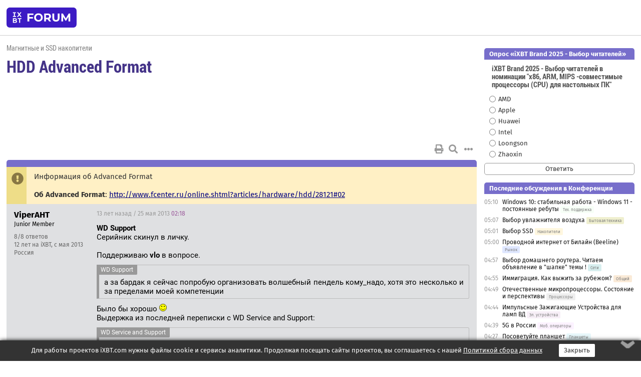

--- FILE ---
content_type: text/html; charset=windows-1251
request_url: https://forum.ixbt.com/topic.cgi?id=11:40637-91
body_size: 11583
content:
<!DOCTYPE html>
<html lang="ru">

<head>
<title>HDD Advanced Format [91] - Конференция iXBT.com</title>
<meta name="description" content="forum.iXBT.com - крупнейший форум о технике и технологиях в Рунете">
<meta name="viewport" content="width=device-width, initial-scale=1">
<meta name="theme-color" content="#88c"/>
<link rel="shortcut icon" href="/favicon.ico?2025">
<link rel="apple-touch-icon" href="/favicon-apple-touch-icon.png">
<link rel="icon" type="image/svg+xml" href="/favicon.svg" >
<link rel="manifest" href="/forum.webmanifest">
<link rel="preload" as="script" href="https://ajax.googleapis.com/ajax/libs/jquery/3.2.1/jquery.min.js"> 
<link rel="preload" as="script" href="/main.js?1768899744"> 
<link rel="stylesheet" href="/style.css?1768899744">
<script src="https://ajax.googleapis.com/ajax/libs/jquery/3.2.1/jquery.min.js"></script>
<script src="/main.js?1768899744"></script>

<script async src="https://yandex.ru/ads/system/header-bidding.js"></script><script type="text/javascript">var aAdvList = [];var adUnits = [];isMobile = false || (window.innerWidth < 740);isDesktop = false || (window.innerWidth > 1080);isPad = false || ((window.innerWidth >= 740) && (window.innerWidth <= 1080));if (isMobile) {adUnits = [{code:'m10',sizes:[[300,250],[336,280],[300,300]],bids:[{bidder:'betweenDigital',params:{placementId:3895019}},{bidder:'otm',params:{placementId:2164}},{bidder:'mytarget',params:{placementId:623218}},{bidder:'mediasniper',params:{placementId:17383}},{bidder:'sape',params:{placementId:875106}}]},{code:'m20',sizes:[[300,250],[336,280],[300,300]],bids:[{bidder:'betweenDigital',params:{placementId:3895020}},{bidder:'otm',params:{placementId:2165}},{bidder:'mytarget',params:{placementId:780304}},{bidder:'mediasniper',params:{placementId:17384}},{bidder:'sape',params:{placementId:875107}}]},{code:'m30',sizes:[[300,250],[336,280],[300,300]],bids:[{bidder:'betweenDigital',params:{placementId:2498312}},{bidder:'otm',params:{placementId:2166}},{bidder:'mytarget',params:{placementId:794229}},{bidder:'mediasniper',params:{placementId:17385}},{bidder:'sape',params:{placementId:875108}}]}];}else {if (isPad || isDesktop) {adUnits = [{code:'h10',sizes:[[728,90],[780,120],[320,50]],bids:[{bidder:'betweenDigital',params:{placementId:2498315}},{bidder:'mytarget',params:{placementId:238731}},{bidder:'mediasniper',params:{placementId:17386}},{bidder:'otm',params:{placementId:2170}},{bidder:'sape',params:{placementId:838316}}]},{code:'h20',sizes:[[728,90],[780,120],[320,50]],bids:[{bidder:'betweenDigital',params:{placementId:3895537}},{bidder:'mytarget',params:{placementId:780292}},{bidder:'mediasniper',params:{placementId:17387}},{bidder:'sape',params:{placementId:875102}},{bidder:'otm',params:{placementId:2171}}]},{code:'h30',sizes:[[728,90],[780,120],[320,50]],bids:[{bidder:'betweenDigital',params:{placementId:3917862}},{bidder:'mytarget',params:{placementId:794263}},{bidder:'mediasniper',params:{placementId:17388}},{bidder:'sape',params:{placementId:875103}},{bidder:'otm',params:{placementId:2172}}]}];}if (isDesktop) {adUnits = adUnits.concat([{code:'v10',sizes:[[300,600],[240,400],[160,600],[120,600],[300,250]],bids:[{bidder:'betweenDigital',params:{placementId:2498313}},{bidder:'mytarget',params:{placementId:238733}},{bidder:'mediasniper',params:{placementId:17389}},{bidder:'otm',params:{placementId:2168}},{bidder:'sape',params:{placementId:875104}}]},{code:'v20',sizes:[[300,600],[240,400],[160,600],[120,600],[300,250]],bids:[{bidder:'betweenDigital',params:{placementId:3895018}},{bidder:'mytarget',params:{placementId:778943}},{bidder:'mediasniper',params:{placementId:17390}},{bidder:'otm',params:{placementId:2169}},{bidder:'sape',params:{placementId:875105}}]}]);}}syncPixels = [{bidder:'betweenDigital',pixels:['https://ads.betweendigital.com/sspmatch?p=33565&r=$' + Date.now()]}];window.YaHeaderBiddingSettings = {biddersMap:{betweenDigital:797430,otm:1556362,sape:2260644,mediasniper:2221582,mytarget:788441},adUnits:adUnits,syncPixels:syncPixels,timeout:800};</script><script>window.yaContextCb = window.yaContextCb || []</script><script async src="https://yandex.ru/ads/system/context.js"></script><style>@media screen and (min-width:740px) {.horb {min-width:728px;max-width:100%;min-height:90px;text-align:center;margin-top:-1px;margin-bottom:-1px;}.mobadv,.mobb {display:none;}}@media screen and (min-width:1080px) {.vertb {text-align:center;margin-bottom:15px;background-color:#f1f1f1;min-height:600px;}}@media screen and (max-width:740px) {.mobb {text-align:center;max-width:100%;overflow:hidden;min-height:280px;}.deskadv,.horb,.vertb,.tgb {display:none;}}</style></head>

<body>
<script>load_counters(11)</script>

<div class="body_wrapper">
<div class="body_content">
	
<table id="top_menu_wrapper">
<tr><td id="top_menu">


<div class="left_menu_bg"></div>
<div class="left_menu" id="left_menu">
<a href="/" class="mainlogo" title="На главную страницу"></a>
<a href="javascript:;" id="left_menu_close"></a>
<div style="clear:both"></div>

<a href="/?id=all">Свежее</a> 
<a href="/search.cgi?id=11">Поиск</a>
<div class="sep"></div>
<div class='cat_title'><i class='fa fa-chevron-down'></i>Общие форумы</div><div class='cat_body'><a href="/?id=4">Техническая поддержка</a><a href="/?id=42">Компьютерный рынок</a><a href="/?id=82">Цифровой / умный дом</a><a href="/?id=79">MacLife</a><a href="/?id=111">Искусственный интеллект: технологии, практика, развитие</a><a href="/?id=78">Рынок труда в IT: образование, работа, карьера, зарплата</a><a href="/?id=100">Коммерческие темы</a></div><div class='cat_title'><i class='fa fa-chevron-down'></i>Специализированные форумы</div><div class='cat_body'><a href="/?id=8">Процессоры</a><a href="/?id=30">Разгон и охлаждение</a><a href="/?id=9">Системные платы</a><a href="/?id=27">Модули памяти</a><a href="/?id=10">Видеосистема</a><a href="/?id=73">TV- и FM-тюнеры, видеовход, видеовыход</a><a href="/?id=29">Цифровое видео: захват, монтаж, обработка</a><a href="/?id=28">Мониторы и другие устройства отображения</a><a href="/?id=20">Цифровое фото</a><a href="/?id=104">Беспилотные летательные аппараты</a><a href="/?id=12">Цифровой звук</a><a href="/?id=90">ProAudio: Профессиональное звуковое оборудование</a><a href="/?id=95">Стереосистемы</a><a href="/?id=60">Домашний кинотеатр: проигрыватели и источники сигнала</a><a href="/?id=61">Домашний кинотеатр: аудиосистема</a><a href="/?id=62">Домашний кинотеатр: ТV и проекторы</a><a href="/?id=11">Магнитные и SSD накопители</a><a href="/?id=31">Оптические носители информации</a><a href="/?id=109">Сетевые носители информации</a><a href="/?id=13">Периферия</a><a href="/?id=49">Корпуса, блоки питания, UPS</a><a href="/?id=14">Сети, сетевые технологии, подключение к интернету</a><a href="/?id=7">Системное администрирование, безопасность</a><a href="/?id=66">Серверы</a><a href="/?id=17">Ноутбуки, нетбуки и ультрабуки</a><a href="/?id=45">Планшеты и электронные книги</a><a href="/?id=16">Мобильные телефоны, смартфоны, кпк, коммуникаторы</a><a href="/?id=75">Мобильные гаджеты</a><a href="/?id=74">Операторы и технологии мобильной связи</a><a href="/?id=88">Телефония, телекоммуникации, офисные АТС</a><a href="/?id=47">Бытовая техника</a></div><div class='cat_title'><i class='fa fa-chevron-down'></i>Программы</div><div class='cat_body'><a href="/?id=22">Программы: OС и системное ПО</a><a href="/?id=23">Программы: Прикладное ПО</a><a href="/?id=76">Программы: Unix-like системы</a><a href="/?id=58">Драйверы</a><a href="/?id=24">Программы: Интернет</a><a href="/?id=26">Программирование</a></div><div class='cat_title'><i class='fa fa-chevron-down'></i>Игры</div><div class='cat_body'><a href="/?id=25">Игры для ПК</a><a href="/?id=87">Игровые консоли (игровые приставки) и игры для них</a></div><div class='cat_title'><i class='fa fa-chevron-down'></i>Авторские форумы</div><div class='cat_body'><a href="/?id=48">Электронные устройства и компоненты</a><a href="/?id=108">Клуб поклонников процессоров Intel</a></div><div class='cat_title'><i class='fa fa-chevron-down'></i>Прочие форумы</div><div class='cat_body'><a href="/?id=15">Общий</a><a href="/?id=54">Современная политика и макроэкономика</a><a href="/?id=55">История</a><a href="/?id=64">Наука, техника, технологии</a><a href="/?id=57">Банки и электронные платежи</a><a href="/?id=43">Криптовалюты, майнинг, blockchain-технологии, NFT</a><a href="/?id=65">Литература, музыка, искусство</a><a href="/?id=63">Кино</a><a href="/?id=70">Автофорум</a><a href="/?id=91">Строительство, ремонт, обустройство дома</a><a href="/?id=71">Спорт и здоровый образ жизни</a><a href="/?id=80">Кулинария, вкусная и здоровая пища, напитки, общепит</a><a href="/?id=72">Отдых, путешествия</a><a href="/?id=103">Семья, личная жизнь, взаимоотношения полов</a><a href="/?id=77">Юмор и несерьезные разговоры</a><a href="/?id=99">Сиюминутное общение, поздравления, онлайн-игры, фан-клубы участников, юмор на грани</a></div><div class='cat_title'><i class='fa fa-chevron-down'></i>Форумы поддержки портала iXBT.com</div><div class='cat_body'><a href="/?id=6">О работе сайта iXBT.com и его проектов (кроме конференции)</a><a href="/?id=97">Отзывы о работе розничных компьютерных компаний</a><a href="/?id=5">О будущем конференции</a></div><div class='cat_title'><i class='fa fa-chevron-down'></i>Архивы конференции</div><div class='cat_body'><a href="/?id=3">Бесплатные объявления KOMOK.com</a><a href="/?id=46">Архив &quot;О Конференции&quot;</a><a href="/?id=36">Архив &quot;Процессоры&quot;</a><a href="/?id=83">Архив &quot;Разгон и охлаждение&quot;</a><a href="/?id=37">Архив &quot;Системные платы&quot;</a><a href="/?id=39">Архив &quot;Модули памяти&quot;</a><a href="/?id=38">Архив &quot;Видеосистема&quot;</a><a href="/?id=59">Архив &quot;Видеозахват&quot;</a><a href="/?id=51">Архив &quot;Мониторы и другие устройства отображения&quot;</a><a href="/?id=84">Архив &quot;Цифровое изображение&quot;</a><a href="/?id=89">Архив &quot;Цифровой звук&quot;</a><a href="/?id=52">Архив &quot;Периферия&quot;</a><a href="/?id=68">Архив &quot;Корпуса, блоки питания, UPS&quot;</a><a href="/?id=86">Архив &quot;Коммуникации: сети и сетевые технологии&quot;</a><a href="/?id=32">Домашний интернет, модемы (архив)</a><a href="/?id=81">Архив &quot;Системное администрирование, безопасность&quot;</a><a href="/?id=41">Архив &quot;Мобильная связь&quot;</a><a href="/?id=112">Программы Microsoft: Windows, Office, Server, Windows Live</a><a href="/?id=67">Архив &quot;OС и системное ПО&quot;</a><a href="/?id=69">Архив &quot;Программы: Интернет&quot;</a><a href="/?id=40">Архив &quot;Программирование&quot;</a><a href="/?id=21">Форум прикладных программистов</a><a href="/?id=53">Архив &quot;Электронные устройства и компоненты&quot;</a><a href="/?id=35">Архив &quot;Околокомпьютерный Флейм & Общий&quot;</a><a href="/?id=34">Архив &quot;Полемика (Злобный Флейм)&quot;</a><a href="/?id=106">Околоавтомобильный Флейм</a><a href="/?id=33">Форум ремонтников</a><a href="/?id=98">Вопросы компании Intel</a><a href="/?id=105">Фотокамеры Samsung</a><a href="/?id=93">Форум о магазине приложений RuStore</a><a href="/?id=110">Форум по продукции компании Huawei</a><a href="/?id=101">Архив &quot;Рынок труда  в IT: вакансии и резюме&quot;</a><a href="/?id=96">Финансовое и корпоративное ПО</a><a href="/?id=94">Программирование: OpenSource</a></div>
<div class="sep"></div>
<div class='cat_title'><i class='fa fa-chevron-down'></i>Справка и сервисы</div>
<div class='cat_body'>
<a href="/?id=rules">Правила конференции</a>
<a href="/?id=faq">FAQ по конференции</a>
<a href="/users.cgi?id=admin#11" onclick="left_menu_close(); faq_open();return false;">Связаться с администрацией</a>
<a href="/users.cgi?id=list">Список участников</a>
<a href="/?id=stats">Cтатистика</a>
<a href="/?id=votingmodinfo">Опросы оценки обстановки в форумах</a>
<a href="/?id=votings">Опросы</a>
<a href="/users.cgi?id=moderatorform">Хотите стать модератором?</a>
</div>
<div class='cat_title'><i class='fa fa-chevron-down'></i>Другие проекты iXBT.com</div>
<div class='cat_body'>
<a target="_blank" rel="noopener" href="https://ixbt.com/">iXBT.com</a>
<a target="_blank" rel="noopener" href="https://www.ixbt.com/live/">Блоги</a>
<a target="_blank" rel="noopener" href="https://ixbt.games/">Games</a>
<a target="_blank" rel="noopener" href="https://ixbt.video/">Видео</a>
<a target="_blank" rel="noopener" href="https://ixbt.market/">Market</a>
<a target="_blank" rel="noopener" href="https://prosound.ixbt.com/">Prosound</a>
<a target="_blank" rel="noopener" href="https://smb.ixbt.com/">ПроБизнес</a>
</div>
<div class="cat_footer">
<a target="_blank" href="/?id=rules:cookie">Политика использования cookie</a>
<a target="_blank" href="/?id=rules:persdatapolicy">Политика защиты и обработки персональных данных</a>
<a target="_blank" href="https://www.ixbt.com/page/advert.html">Размещение рекламы</a>
<a target="_blank" rel="noopener" style="margin-top:10px; color:#999" href="https://www.ixbt.com/">© iXBT.com 1999-2026</a>
</div>

</div>


<a class="top mainlogo" href="/" title="На главную страницу"></a>

<div class="top" id="top_menu_list"></div>


<div class="top" id="top_menu_all"><a class="top" href="/?id=all" title="Свежее"><span class="text">Свежее</span><span class="icon"><i class="far fa-list-alt"></i></span></a></div><div class="top"><a class="top" href="/users.cgi?id=register"><span class="text">Зарегистрироваться</span><span class="icon"><i class="fa fa-sign-in-alt"></i>
</span></a></div>



<div class="top" id="honor"><a class="top" data-menuitem="honor" href="https://www.ixbt.com/cgi-bin/click_i.cgi?id=126656&pg=6693135" target="_blank"><div><img src="2021-honor-logo2.svg"></div></a></div>
<div class="top right last" id="top_menu_login"><a class="top" href="javascript:;" onClick="box_login(0)" title="Войти"><span class="login"><svg xmlns="http://www.w3.org/2000/svg" viewBox="0 0 18 18" width="16" height="16"><path d="M9 0C6.4 0 4.2 2.1 4.2 4.8c0 2.6 2.1 4.8 4.8 4.8s4.8-2.1 4.8-4.8C13.8 2.1 11.6 0 9 0zm0 7.5c-1.5 0-2.8-1.2-2.8-2.8S7.5 2 9 2s2.8 1.2 2.8 2.8S10.5 7.5 9 7.5zM14.5 12c-1.9-1.1-4-1.4-5.5-1.4S5.4 11 3.5 12C1.6 13.1 0 15 0 18h2c0-2.1 1.1-3.4 2.5-4.2 1.5-.9 3.3-1.2 4.5-1.2s3 .3 4.5 1.1c1.4.8 2.5 2.1 2.5 4.2h2c0-2.9-1.6-4.8-3.5-5.9z" fill="currentColor"></path></svg>Войти</span></a></div>


<div class="top right" id="top_menu_search"><a class="top" href="/search.cgi?id=11" title="Поиск"><svg xmlns="http://www.w3.org/2000/svg" viewBox="0 0 512 512" width="23" height="23"><path d="M416 208c0 45.9-22.868 96.69-47.968 131.09l124.697 125c12.485 12.516 15.65 24.505 3.15 37.005-12.5 12.5-26.079 14.105-38.579 1.605L330.7 376c-34.4 25.2-76.8 40-122.7 40C93.1 416 0 322.9 0 208S93.1 0 208 0s208 93.1 208 208zM208 368c79.53 0 160-80.471 160-160S287.53 48 208 48 48 128.471 48 208s80.47 160 160 160z" fill="currentColor"></path></svg></a></div>

</td></tr></table>
<script>
var topmenulist = [['Общие форумы',[4,42,82,79,111,78,100]],['Специализированные форумы',[8,30,9,27,10,73,29,28,20,104,12,90,95,60,61,62,11,31,109,13,49,14,7,66,17,45,16,75,74,88,47]],['Программы',[22,23,76,58,24,26]],['Игры',[25,87]],['Авторские форумы',[48,108]],['Прочие форумы',[15,54,55,64,57,43,65,63,70,91,71,80,72,103,77,99]],['Форумы поддержки портала iXBT.com',[6,97,5]]];
top_menu_init();
setTimeout("setSize();", 100);
var user_premium=0, fav_count=0, menu_forum_number='11', rc_time='29487010', show_avatars="", show_topic_date=0, postform_key="", user_forumpage_topics=""; 

</script>

	



	<div class="body_content_table"><div class="column left">
 
<script>t_top('11','40637','TeacoBot','HDD Advanced Format','','','91',"topic.cgi?id=11:40637","назад,90|1,|2,2|3,3|&hellip;,44|86,86|87,87|88,88|89,89|90,90|91|92,92|93,93|94,94|95,95|96,96|&hellip;,101|107,107|108,108|109,109|далее,92",'','','','','','','<div class="deskadv" id="h-10"><div class="horb horb" id="h10"><\/div><\/div><script>if (isPad || isDesktop) {window.yaContextCb.push(()=>{Ya.adfoxCode.create({ownerId:263225,containerId:\'h10\',params:{pp:\'mai\',ps:\'cpss\',p2:\'ftsb\',puid1:\'n\',puid1:\'\',puid2:\'\',puid10:\'forum\'}})})}<\/script>','','',0,'','','','5877','2009-12-23','2023-12-24','')</script>
<div class="topicpage_annc"><div class="icon"></div><div class="text">Информация об Advanced Format<br><br><b>Об Advanced Format</b>: <a href="http://www.fcenter.ru/online.shtml?articles/hardware/hdd/28121#02" target="_blank" rel="nofollow">http://www.fcenter.ru/online.shtml?articles/hardware/hdd/28121#02</a></div></div><script>annc_collapse('.topicpage_annc',0)</script>

<script>t_post(2999,'ViperAHT','1Junior Member||38/8||412 лет на iXBT<span class="ds">, с мая 2013</span>||2Россия||01||',1369448280,'<b>WD Support</b><br>Серийник скинул в личку.<br><br>Поддерживаю <b>vlo</b> в вопросе.<div class="quote"><div class="qhead">WD Support</div><br>а за бардак я сейчас попробую организовать волшебный пендель кому_надо, хотя это несколько и за пределами моей компетенции</div>Было бы хорошо <img src="/smile.svg" class="smile" onerror="this.src=\\\'/smile.gif\\\'"><br>Выдержка из последней переписки с WD Service and Support:<div class="quote"><div class="qhead">WD Service and Support</div><br>Thank you very much for providing us with this info. I have had the development team look at the specs and that serial number and it does not appear to be an advanced format drive. They are currently looking into this as this might be a mistake on the spec sheet.</div>Попросил мне отписаться о результатах. Надеюсь, кого-нибудь там тоже пинут <img src="/biggrin.svg" class="smile" onerror="this.src=\\\'/biggrin.gif\\\'"><br><br>И что самое интересное: одновременно с постом на WD Community создал запрос в тех.поддержку используя форму <i>Support Cases</i> в своём профиле на <a href="http://www.wdc.com" target="_blank" rel="nofollow">wdc.com</a>: повисел-повисел тикет, да так его и закрыли, оставив без ответа <img src="/biggrin.svg" class="smile" onerror="this.src=\\\'/biggrin.gif\\\'"><br><br><font class="off"><b>FatAndy</b><br>Да, согласен, что на спецификацию не особо тянет (видел и у <a href="http://www.seagate.com/staticfiles/support/disc/manuals/desktop/Barracuda%207200.12/100529369h.pdf" target="_blank" rel="nofollow">Seagate\'ов</a> полноценные спецификации ) <img src="/smile.svg" class="smile" onerror="this.src=\\\'/smile.gif\\\'"> Использовал терминологию самой WD <img src="/smile.svg" class="smile" onerror="this.src=\\\'/smile.gif\\\'"></font>',[],'0;0;0;0;0;')</script>
<div><div class="deskadv" id="h-20"><div class="horb horb" id="h20"></div></div><div class="mobadv ban280" id="m-10"><div class="mobb mobb1" id="m10"></div></div><script>if (isPad || isDesktop) {window.yaContextCb.push(()=>{Ya.adfoxCode.create({ownerId:263225,containerId:'h20',params:{pp:'mak',ps:'cpss',p2:'ftsb',puid1:'n',puid1:'',puid2:'',puid10:'forum'}})})}else if (isMobile) {window.yaContextCb.push(()=>{Ya.adfoxCode.create({ownerId:263225,containerId:'m10',params:{pp:'mel',ps:'cpss',p2:'ftsc',puid1:'n',puid1:'',puid2:'',puid10:'forum'}})})}</script></div>
<script>t_post(3000,'iliyoleg','1Member||313/81||415 лет на iXBT<span class="ds">, с сентября 2010</span>||f"ДК TV"<span class="ds"> (54%)</span>||2Россия, Пермь||01||',1369563840,'Нужна помощь. Завтра приезжает Seagate 7200 Barracuda [ST3000DM001] и iconBIT Movie3D PRO DELUXE. Я так понимаю - диск с AF и его нужно выровнять перед установкой в iconBIT. Как лучше это сделать? Винт на 3 терабайта - в винде создать раздел один и отформатировать в GPT. Но плеер поддерживает только Файловая система 	NTFS; FAT32; EXT2 - чтение и запись. Смогу ли я его переформатировать потом силами плеера? ',[],'0;0;0;0;0;')</script>
<script>t_post(3001,'Ahai','1Expert||37742/26024||91||417 лет на iXBT<span class="ds">, с декабря 2008</span>||f"Тех. поддержка"<span class="ds"> (46%)</span>||01||',1369566900,'<b>iliyoleg</b><br><i>и его нужно выровнять перед установкой в iconBIT.</i><br>Зачем?<br>Инициализируйте его средствами ОС плеера и всё.',[],'0;0;0;0;0;')</script>
<script>t_post(3002,'iliyoleg','1Member||314/83||415 лет на iXBT<span class="ds">, с сентября 2010</span>||f"ДК TV"<span class="ds"> (54%)</span>||2Россия, Пермь||01||',1369567620,'<div class="quote"><b>Ahai</b>:<br><b>iliyoleg</b><br><i>и его нужно выровнять перед установкой в iconBIT.</i><br>Зачем?<br>Инициализируйте его средствами ОС плеера и всё.</div>Дело в том, что он наверняка не выровняется.',[],'0;0;0;0;0;')</script>
<script>t_post(3003,'Ahai','1Expert||37743/26026||91||417 лет на iXBT<span class="ds">, с декабря 2008</span>||f"Тех. поддержка"<span class="ds"> (46%)</span>||01||',1369567800,'<b>iliyoleg</b><br><i>он наверняка не выровняется.</i><br>Во-первых почему вы так в этом уверены?<br>Linux уже давно как умеет с AF-дисками работать правильно.<br><br>А во-вторых сильно подозреваю что плееру всё равно выровненный там раздел или нет.<br>И на его работе это никак не скажется.',[],'0;0;0;0;0;','iliyoleg')</script>
<script>t_post(3004,'ViperAHT','1Junior Member||39/9||412 лет на iXBT<span class="ds">, с мая 2013</span>||2Россия||01||',1370391240,'Ответ от WD пришёл:<div class="quote"><div class="qhead">WD Service and Support</div><br>Hello,<br>Just wanted to let you know that this has been corrected on our site and to thank you for brining it to our attention. <br><br><a href="http://www.wdc.com/wdproducts/library/SpecSheet/ENG/2879-771434.pdf" target="_blank" rel="nofollow">http://www.wdc.com/wdproducts/library/SpecSheet/ENG/2879-771434.pdf</a></div>Так что всё-таки ошибка была про AF у -FAEX в Black серии <img src="/wink.svg" class="smile" onerror="this.src=\\\'/wink.gif\\\'">',[],'0;0;0;0;0;')</script>
<script>t_post(3005,'MNT','1Member||32/181||a00313927.gif||419 лет на iXBT<span class="ds">, с сентября 2006</span>||f"Рынок"<span class="ds"> (38%)</span>||2Россия, Москва||5http://device.ocenka4.ru||01||',1370732100,'Подскажите пожалуйста, могу ли я диск c AF (например, Travelstar Z5K500 HTS545050A7E380) использовать в ноутбуке Asus A7U (2007 года выпуска), в качестве замены родного SATA диска? На родном диске объемом 160 Гб установлена Windows XP SP3 (её я собираюсь переместить на новый диск Акронисом).<br><br>Какие манипуляции нужно проделать с новым диском, чтобы замена прошла успешно, и новый диск прослужил долгое время?',[],'0;0;0;0;0;')</script>
<script>t_post(3006,'Odyssey','1Member||32/906||420 лет на iXBT<span class="ds">, с мая 2005</span>||f"Сети"<span class="ds"> (20%)</span>||01||',1373121180,'подскажите как правильно выравнять разделы ?<br><br>сначала форматнуть в самом плеере, а затем утилитой advanced format ?<br>или<br>отформатировать весь диск с помощью Acronis, а затем форматировать с помощью плеера ?<br>или<br>установить перемычку на 7-8 и форматировать с помощью плеера ?<br><br>p.s.<br>WD WD20EURS AV-GP<br>iconBIT XDS1003DT2<br>начало первого NTFS раздела двигать нельзя! он должен начинаться строго со второго цилиндра (взял на форуме iconbit)<br><br><br>это после того как форматирует плеер:<br><br>tmpfs 228.6M 12.0K 228.5M 0% /dev<br>tmpfs 228.6M 0 228.6M 0% /mnt/asec<br>tmpfs 228.6M 2.1M 226.4M 1% /tmp<br>/dev/block/mtdblock1 155.1M 155.1M 0 100% /system<br>/dev/block/mtdblock3 1.6G 93.6M 1.5G 6% /data<br>/dev/block/mtdblock2 50.0M 12.0M 38.0M 24% /cache<br>/dev/block/sda1 1.8T 58.7G 1.7T 3% /tmp/usbmounts/sda1',[],'0;0;0;0;0;')</script>
<script>t_post(3007,'Ahai','1Expert||37870/26400||91||417 лет на iXBT<span class="ds">, с декабря 2008</span>||f"Тех. поддержка"<span class="ds"> (46%)</span>||01||',1373129700,'<b>Odyssey</b><br><i>как правильно выравнять разделы ?</i><br>Выр<b>а</b>внять - никак.<br>Выр<b>о</b>внять - можно, но ненужно.<br><br>Проинициализируйте диск средствами плеера. И всё.<br><br>На этой же странице пару постов выше был такой же вопрос.<br>И такой же ответ...',[],'0;0;0;0;0;')</script>
<script>t_post(3008,'Dannoff','1Member||3385/3844||420 лет на iXBT<span class="ds">, с марта 2005</span>||f"Наука"<span class="ds"> (20%)</span>||01||',1375271160,'2ALL <br><br>Подскажите , если диск с AF разметить и форматнуть в Win7 то потом его можно без проблем юзать в WinXP ? или чтото ещё надо будет ему сделать для работы в XP ?',[],'0;0;0;0;0;')</script>
<script>t_post(3009,'1r0n','1Member||342/1880||a00655376.png||416 лет на iXBT<span class="ds">, с декабря 2009</span>||72,,https://ixbt.photo/?id=user:655376||f"Фото"<span class="ds"> (42%)</span>||01||',1375271400,'<b>Dannoff</b><br>Да. Тут так и рекомендуют делать.',[],'0;0;0;0;0;')</script>
<script>t_post(3010,'Ahai','1Expert||38025/26755||91||417 лет на iXBT<span class="ds">, с декабря 2008</span>||f"Тех. поддержка"<span class="ds"> (46%)</span>||01||',1375271460,'<b>Dannoff</b><br><i>если диск с AF разметить и форматнуть в Win7 то потом его можно без проблем юзать в WinXP ? </i><br>Да. Причем достаточно только разметить.<br>Форматировать потом можно и под Win XP.',[],'0;0;0;0;0;')</script>
<script>t_post(3011,'mwz','1Advanced Member||39313/40734||91||424 года на iXBT<span class="ds">, с мая 2001</span>||f"Накопители"<span class="ds"> (28%)</span>||2Россия, Москва||5http://mwz-ru.homeserver.com||01||',1375272720,'<b>Dannoff</b><br><br>Только <b>полный</b> объём винчестера для ХР должен быть не более 2 терабайт.',[],'0;0;0;0;0;')</script>
<script>t_post(3012,'Dannoff','1Member||3386/3845||420 лет на iXBT<span class="ds">, с марта 2005</span>||f"Наука"<span class="ds"> (20%)</span>||01||',1375276560,'То есть для Win7 не требуется WD Align ни в каком виде ?<br><br>но в табличке при каком-то клонировании он вроде требуется .. (что это за клонирование ?)<br><br>табличка <a href="http://www.freeadvice.ru/img/article_img/120111/2.jpg" target="_blank" rel="nofollow">http://www.freeadvice.ru/img/article_img/120111/2.jpg</a> - из - <a href="http://www.freeadvice.ru/view_article.php?id=45" target="_blank" rel="nofollow">http://www.freeadvice.ru/view_article.php?id=45</a>',[],'0;0;0;0;0;')</script>
<script>t_post(3013,'Ahai','1Expert||38026/26756||91||417 лет на iXBT<span class="ds">, с декабря 2008</span>||f"Тех. поддержка"<span class="ds"> (46%)</span>||01||',1375278000,'<b>Dannoff</b><br><i>То есть для Win7 не требуется WD Align ни в каком виде ?</i><br>Не требуется.<br><br><i>что это за клонирование ?</i><br>Странный вопрос. Клонирование - это клонирование, с диска на диск.<br>Как его назвать иначе даже и не знаю.',[],'0;0;0;0;0;')</script>
<script>t_post(3014,'creeper220','1Junior Member||32/2||412 лет на iXBT<span class="ds">, с августа 2013</span>||01||',1375836720,'Всем Привет! сист. Win 7 ultimate x64 обновление (КВ982018) имеется. Купил (TOSHIBA DT01ACA100) - в сист. определяется так-же) Тупо подключил к компу и клонировал Acronis True Image Home 2011 все три раздела (C. - system. D. E) со старого не AF Seagate - ST3500418AS... при этом с (TOSHIBA DT01ACA100) не производил никаких манипуляций - (магазин &gt; комп.&gt; клонирование)! Сейчас прочитал про "выравнивание" разделов на HDD (AF) и призадумался... как же проверить правильного размера у меня сектора или нет? Все проги что "нагуглил" (Paragon Alignment Tool 2.0, Disk Alignment Test) твердят - Выравнивание разделов не нужно.. при этом ОБА HDD с (AF) и без имеют: Размер сектора:512 Байт, Секторов на кластер:8. А так-же оба HDD имеют: Начальный физический сектор: 2048!!! Повторюсь Seagate - ST3500418AS без (AF)! Вопрос: Стоит ли морочится с выравниванием? И как узнать реальный размер сектора на (AF) диске? Слышал что если делался клон HDD то вышеупомянутые программы с клонами не работают... может поэтому и твердят - Выравнивание разделов не нужно! Скорость копирования с раздела на раздел не более 75mb.s(',[],'0;0;0;0;0;')</script>
<script>t_post(3015,'Ahai','1Expert||38062/26848||91||417 лет на iXBT<span class="ds">, с декабря 2008</span>||f"Тех. поддержка"<span class="ds"> (46%)</span>||01||',1375837560,'<b>creeper220</b><br><i>как же проверить правильного размера у меня сектора или нет?</i><br>Они у вас правильного размера, хоть выравнивайте, хоть нет.<br><br><font class="off"><i>- Скажите, если я пойду по этой улице, там будет железнодорожный вокзал? <br>- Знаете, он там будет, даже если вы туда не пойдете! (c)</i></font><br><br><i>Начальный физический сектор: 2048!</i><br>Ну значит ничего делать не надо. Разделы выровнены.',[],'0;0;0;0;0;')</script>
<script>t_post(3016,'creeper220','1Junior Member||34/4||412 лет на iXBT<span class="ds">, с августа 2013</span>||01||',1375839000,'Повторюсь Seagate - ST3500418AS без (AF)! и так-же имеет Начальный физический сектор: 2048! Как это понимать?',[],'0;0;0;0;0;')</script>
<script>t_post(3017,'Raistlin','1Member||3195/495||g21||420 лет на iXBT<span class="ds">, с октября 2005</span>||f"Накопители"<span class="ds"> (49%)</span>||01||',1375839180,'<b>creeper220</b><br><i>ST3500418AS без (AF)! и так-же имеет Начальный физический сектор: 2048!</i><br>Потому что<br><i>клонировал Acronis True Image Home 2011 </i>',[],'0;0;0;0;0;')</script>
<script>t_post(3018,'Игорь Лейко','1Member||31930/37877||91||423 года на iXBT<span class="ds">, с мая 2002</span>||77,,https://ixbt.photo/?id=user:72934||f"OС и сист. ПО"<span class="ds"> (23%)</span>||2Россия, Москва||5https://mvp.microsoft.com/ru-ru/PublicProfile/21037?fullName=Igor%20%20Leyko||01||',1375839420,'<b>creeper220</b><br><i>Как это понимать?</i><br>Как стандартную разметку, которую делает Windows начиная с Vista.',[],'0;0;0;0;0;')</script>
<script>t_post(3019,'creeper220','1Junior Member||36/6||412 лет на iXBT<span class="ds">, с августа 2013</span>||01||',1375839900,'Не понимаю.. HDD c (AF) и без него "начиная с Vista" размечаются одинаково? (Том - "М" это HDD без AF)',[[1,0,'jpg','833x948, 121Кb','3be5be5e3919af3303804e91e67f7f51.jpg']],'0;0;0;0;0;')</script>
<script>t_post(3020,'Raistlin','1Member||3196/496||g21||420 лет на iXBT<span class="ds">, с октября 2005</span>||f"Накопители"<span class="ds"> (49%)</span>||01||',1375840260,'<b>creeper220</b><br><i>HDD c (AF) и без него "начиная с Vista" размечаются одинаково? </i><br>Да. Но у вас IMHO дело не в Висте, а именно в ATIH 2011. Если бы копировали, например, Paragon Server Manager 2011, то раздел получился бы невыровненным - хоть на диске с AF, хоть без AF.',[],'0;0;0;0;0;')</script>
<script>t_post(3021,'creeper220','1Junior Member||38/8||412 лет на iXBT<span class="ds">, с августа 2013</span>||01||',1375840680,'Так что.. форматнуть и выровнять "Paragon Alignment Tool 2.0" (оф. утилита для HDD (AF) Toshiba ) кстати вот что она пишет <p class="edited">Исправлено: creeper220, 07.08.2013 02:01',[[1,0,'jpg','1006x774, 111Кb','6413b915498ea45509812e9286e7b057.jpg']],'0;0;0;0;0;')</script>
<script>t_post(3022,'Игорь Лейко','1Member||31931/37878||91||423 года на iXBT<span class="ds">, с мая 2002</span>||77,,https://ixbt.photo/?id=user:72934||f"OС и сист. ПО"<span class="ds"> (23%)</span>||2Россия, Москва||5https://mvp.microsoft.com/ru-ru/PublicProfile/21037?fullName=Igor%20%20Leyko||01||',1375840800,'<b>creeper220</b><br><i>Так что.. форматнуть и выровнять "Paragon Alignment Tool 2.0" </i><br>Зачем?',[],'0;0;0;0;0;')</script>
<script>t_post(3023,'creeper220','1Junior Member||39/9||412 лет на iXBT<span class="ds">, с августа 2013</span>||01||',1375841460,'И всё же вопрос: Как узнать, выровнен ли том? И есть ли проги показывающие реальный размер сектора, кластера на HDD с (AF)<p></p><p class=small2>Добавление от 07.08.2013 02:15:</p><p></p>Просто скорость копирования с тома на том - 75mb/s никак не стыкуется с заявленной производителем 170mb/s! Есть подозрения что "тома" не выровнены!<p class="edited">Исправлено: creeper220, 07.08.2013 02:17',[],'0;0;0;0;0;')</script>
<script>t_post(3024,'Raistlin','1Member||3197/497||g21||420 лет на iXBT<span class="ds">, с октября 2005</span>||f"Накопители"<span class="ds"> (49%)</span>||01||',1375841700,'<b>creeper220</b><br>Выровнен он у вас. Выровнен. О чем вам PAT и сообщает.',[],'0;0;0;0;0;')</script>
<script>t_post(3025,'creeper220','1Junior Member||310/10||412 лет на iXBT<span class="ds">, с августа 2013</span>||01||',1375842000,'Спс! Теперь на эту тему заморачиваться не буду.. и с чувством выполненного долга пойду спать! Всем СПС!!',[],'0;0;0;0;0;')</script>
<script>t_post(3026,'Игорь Лейко','1Member||31932/37879||91||423 года на iXBT<span class="ds">, с мая 2002</span>||77,,https://ixbt.photo/?id=user:72934||f"OС и сист. ПО"<span class="ds"> (23%)</span>||2Россия, Москва||5https://mvp.microsoft.com/ru-ru/PublicProfile/21037?fullName=Igor%20%20Leyko||01||',1375842060,'<b>creeper220</b><br><i>И есть ли проги показывающие реальный размер сектора, кластера на HDD </i><br>fsutil fsinfo ntfsinfo c:',[],'0;0;0;0;0;')</script>
<script>t_post(3058,'creeper220','1Junior Member||321/21||412 лет на iXBT<span class="ds">, с августа 2013</span>||01||',1375885260,'HDD (AF) сейчас стоят 70-Usd = 1tb.. т.е грех не приобрести..(это hdd будущего) Есть ли простой мануал по правильному разделу оных?<p class="edited">Исправлено: moderator-Ing, 07.08.2013 15:13',[],'0;0;0;0;0;')</script>
<script>t_post(3059,'Ing.Syst','1Advanced Member||312606/21795||418 лет на iXBT<span class="ds">, с марта 2007</span>||f"Накопители"<span class="ds"> (47%)</span>||2Беларусь||01||',1375888380,'<b>creeper220</b><br><i>Есть ли простой мануал по правильному разделу оных?</i><br><a href="https://forum.ixbt.com/post.cgi?id=annc:11:40637" target=_blank>http://forum.ixbt.com/post.cgi?id=annc:11:40637</a>',[],'0;0;0;0;0;')</script>
<script>t_post(3060,'mwz','1Advanced Member||39352/40795||91||424 года на iXBT<span class="ds">, с мая 2001</span>||f"Накопители"<span class="ds"> (28%)</span>||2Россия, Москва||5http://mwz-ru.homeserver.com||01||',1375888860,'<b>creeper220</b><br><i>..(это hdd будущего)</i><br>Которое уже наступило.<br><br><i>Есть ли простой мануал по правильному разделу оных?</i><br><br>Снова по кругу пойдём, всю тему повторяя?<br>Есть, в 4 словах: используйте Windows Vista и новее.',[],'0;0;0;0;0;')</script>
<script>t_post(3061,'shp','1Member||31/12||415 лет на iXBT<span class="ds">, с ноября 2010</span>||2Беларусь, Минск||01||',1376528880,'Прошу прощения, несколько страниц посмотрел, подробно изучать не могу... Если взять винт с AF, разбить его в Win 7, затем поставить на него XP, производительность винта в XP будет нормальной (по сравнению с работой винта под Win 7)?<br><br>Никаких доп. прог в Win XP ставить не надо, я правильно понял?',[],'0;0;0;0;0;')</script>
<script>t_post(3062,'Игорь Лейко','1Member||31958/38020||91||423 года на iXBT<span class="ds">, с мая 2002</span>||77,,https://ixbt.photo/?id=user:72934||f"OС и сист. ПО"<span class="ds"> (23%)</span>||2Россия, Москва||5https://mvp.microsoft.com/ru-ru/PublicProfile/21037?fullName=Igor%20%20Leyko||01||',1376529300,'<small><b>creeper220</b><br><i>это hdd будущего</i><br>HDD будущего - это 4KN, но они пока только в виде образцов.</small><br><br><b>shp</b><br><i>Никаких доп. прог в Win XP ставить не надо, я правильно понял?</i><br>Правильно. Если объем не превышает 2 Тб.',[],'0;0;0;0;0;')</script>
<script>t_post(3063,'shp','1Member||32/13||415 лет на iXBT<span class="ds">, с ноября 2010</span>||2Беларусь, Минск||01||',1376584080,'А производительность в XP не пострадает? Просто думаю, какой винт брать для икспишки - с AF или старый.',[],'0;0;0;0;0;')</script>
<div><div class="deskadv" id="h-30"><div class="horb horb" id="h30"></div></div><div class="mobadv ban280" id="m-20"><div class="mobb mobb2" id="m20"></div></div><script>if (isPad || isDesktop) {window.yaContextCb.push(()=>{Ya.adfoxCode.create({ownerId:263225,containerId:'h30',params:{pp:'maj',ps:'cpss',p2:'ftsb',puid1:'n',puid1:'',puid2:'',puid10:'forum'}})})}else if (isMobile) {window.yaContextCb.push(()=>{Ya.adfoxCode.create({ownerId:263225,containerId:'m20',params:{pp:'mem',ps:'cpss',p2:'ftsc',puid1:'n',puid1:'',puid2:'',puid10:'forum'}})})}</script></div>
<script>t_post(3064,'AzikAtom','1Member||31600/13022||420 лет на iXBT<span class="ds">, с марта 2005</span>||7242,,https://ixbt.photo/?id=user:215708||f"Авто"<span class="ds"> (32%)</span>||2Россия, Адыгея, Майкоп||5http://azatom.narod.ru/||01||',1376586600,'<b>creeper220</b><br><i>Скорость копирования с раздела на раздел не более 75mb.s(</i><br>На тот же самый диск? Тогда умножайте на 2 и плюс потери времени на позиционирование головок. В общем, скорость очень неплохая.',[],'0;0;0;0;0;')</script>

 <script>t_replyform('', '<a href=\'/?id=cabinet:orders_premium\' target=\'_blank\'><b>Купите Premium</b>, чтобы увеличить<br>текущие лимиты: <b>5</b> реакций/сутки</a>', '3478')</script><script language="Javascript">t_dialog_thanks('<a href=\'/?id=cabinet:orders_premium\' target=\'_blank\'><b>Купите Premium</b>, чтобы увеличить<br>текущие лимиты: <b>5</b> реакций/сутки</a>');t_bottom();</script></div>
<script>print_rc('11','<div class="deskadv"><div class="tgb tgb_bordered" id="tgb11"><\/div><\/div><script>if (isDesktop) {window.yaContextCb.push(()=>{Ya.adfoxCode.create({ownerId:263225,containerId:\'tgb11\',params:{p1:\'bzjhc\',p2:\'fugq\',puid1:\'n\'}})})}<\/script>','<div class="deskadv" id="v-10"><div class="vertb vertb1" id="v10"><\/div><\/div><script>if (isDesktop) {window.yaContextCb.push(()=>{Ya.adfoxCode.create({ownerId:263225,containerId:\'v10\',params:{pp:\'max\',ps:\'cpss\',p2:\'ftrh\',puid1:\'n\',puid1:\'\',puid2:\'\',puid10:\'forum\'}})})}<\/script>','<div class="deskadv" id="v-20"><div class="vertb vertb1" id="v20"><\/div><\/div><script>if (isDesktop) {window.yaContextCb.push(()=>{Ya.adfoxCode.create({ownerId:263225,containerId:\'v20\',params:{pp:\'may\',ps:\'cpss\',p2:\'ftrh\',puid1:\'n\',puid1:\'\',puid2:\'\',puid10:\'forum\'}})})}<\/script>')</script>
</div>
</div>

<script>print_footer('<div class="mobadv ban280" id="m-30"><div class="mobb mobb2" id="m30"><\/div><\/div><script>if (isMobile) {window.yaContextCb.push(()=>{Ya.adfoxCode.create({ownerId:263225,containerId:\'m30\',params:{pp:\'men\',ps:\'cpss\',p2:\'ftsc\',puid1:\'n\',puid1:\'\',puid2:\'\',puid10:\'forum\'}})})}<\/script>');</script>
</div>

</body>
</html>


--- FILE ---
content_type: application/javascript; charset=windows-1251
request_url: https://forum.ixbt.com/rc_data.js?undefined
body_size: 8727
content:
rss={};
rss['main']=['<a href="http://www.ixbt.com/">Статьи iXBT.com</a>',[['16:30<b>вчера</b>','https://www.ixbt.com/mobile/tecno-spark-slim-review.html','Смартфон Tecno Spark Slim: рекордсмен по тонкости'],['09:00<b>вчера</b>','https://www.ixbt.com/home/yandex-smart-home-jan26-review.html','Пополнение линейки смарт-устройств «Яндекса»: лампа, карниз, терморегулятор и ИК-пульт со встроенным датчиком температуры и влажности'],['<b>2 дня назад</b>','https://www.ixbt.com/supply/sama-p1200-review.html','Блок питания Sama P1200 (XPH1200-AP): пассивное охлаждение минимум до 400 Вт, бесшумная работа до 600 Вт'],['<b>2 дня назад</b>','https://www.ixbt.com/home/kuppersberg-slimhit-50-bg-review.html','Телескопическая кухонная вытяжка Kuppersberg Slimhit 50 BG: компактная модель с хорошим балансом производительности и шума'],['<b>2 дня назад</b>','https://www.ixbt.com/mobilepc/huawei-matepad-11-5-s-2026-review.html','Планшет Huawei MatePad 11,5 S (2026): металлический корпус приятного оттенка, матовый экран и увеличенная производительность GPU'],['<b>3 дня назад</b>','https://www.ixbt.com/ds/khadas-tea-pro-review.html','Портативный ЦАП/усилитель Khadas Tea Pro: в гармонии со смартфоном'],['<b>3 дня назад</b>','https://www.ixbt.com/home/polaris-pvcw-0101-review.html','Вертикальный моющий пылесос Polaris PVCW 0101: время работы до 50 минут, 5 разных насадок, отключаемая голосовая озвучка'],['<b>3 дня назад</b>','https://www.ixbt.com/platform/gigabyte-x670e-aorus-pro-x-review.html','Материнская плата Gigabyte X670E Aorus Pro X на чипсете AMD X670E: аналог топового решения на основе AMD X870E, но с более адекватной ценой'],['<b>4 дня назад</b>','https://www.ixbt.com/supply/deepcool-ch160-review.html','Корпус DeepCool CH160: оснащенная ручкой для переноски и весьма компактная модель под платы Mini-ITX'],['<b>4 дня назад</b>','https://www.ixbt.com/home/steba-hw3-review.html','Диспенсер горячей воды (проточный водонагреватель) Steba HW 3 Digital Fast: 4-литровый бак, широкий диапазон температурных настроек и защита от детей']]];
rss['other']=['<a href="http://www.ixbt.com/news/">Новости iXBT.com</a>',[['20:31<b>вчера</b>','https://www.ixbt.com/news/2026/01/23/256-galaxy-s26-galaxy-s26-plus-galaxy-s26-ultra.html','Фиолетовый, синий и 256 ГБ в базе: финский ритейлер рассказал, какими будут Galaxy S26, Galaxy S26 Plus и Galaxy S26 Ultra'],['20:06<b>вчера</b>','https://www.ixbt.com/news/2026/01/23/amd-ryzen-7-9850x3d-ryzen-7-9800x3d.html','Высокая частота есть, а прироста производительности нет: в первых тестах AMD Ryzen 7 9850X3D не быстрее Ryzen 7 9800X3D'],['19:41<b>вчера</b>','https://www.ixbt.com/news/2026/01/23/bazovyj-lada-azimut-zasnjali-na-obychnoj-doroge-prototip--na-shtampovannyh-kolesnyh-diskah-i-bez-dvuhcvetnoj-okraski.html','Базовый Lada Azimut засняли на обычной дороге: прототип — на штампованных колесных дисках и без двухцветной окраски кузова'],['18:45<b>вчера</b>','https://www.ixbt.com/news/2026/01/23/ryzen-7-9850x3d.html','Геймер получил новейший Ryzen 7 9850X3D за неделю до старта продаж'],['18:14<b>вчера</b>','https://www.ixbt.com/news/2026/01/23/tank-li-auto-bmw.html','В России сильно упали продажи Tank и Li Auto, а вот продажи BMW сильно выросли: названы самые продаваемые премиальные автомобили в России'],['17:38<b>вчера</b>','https://www.ixbt.com/news/2026/01/23/ipo-spacex-1-5.html','Крупнейшее IPO в истории может взвинтить стоимость SpaceX до 1,5 трлн долларов. Компания привлекла крупнейшие банки'],['17:33<b>вчера</b>','https://www.ixbt.com/news/2026/01/23/revoljucija-dlja-uaza-dlja-patriota-i-buhanki-razrabotali--postojannyj-polnyj-privod.html','Революция для УАЗа: для «Патриота» и «Буханки» разработали  постоянный полный привод'],['17:10<b>вчера</b>','https://www.ixbt.com/news/2026/01/23/nvidia-nvidia-opp-geforce-rtx-50.html','Рекомендованных розничных цен на видеокарты Nvidia больше не будет. Nvidia закрыла программу OPP — GeForce RTX 50 могут резко вырасти в цене'],['16:55<b>вчера</b>','https://www.ixbt.com/news/2026/01/23/amd-ryzen-ai-max-400-ryzen-ai-max-300.html','Новые мобильные процессоры AMD Ryzen AI Max+ 400 почти ничем не будут отличаться от Ryzen AI Max+ 300: раскрыты характеристики всей линейки '],['16:25<b>вчера</b>','https://www.ixbt.com/news/2026/01/23/14-xiaomi-mijia-three-zone-washing-machine-pro.html','Три барабана и 14 кг белья. Стирально-сушильная машина Xiaomi Mijia Three-Zone Washing Machine Pro поступила в продажу в Китае']]];
rss[8]=['<a href="http://www.ixbt.com/">Новости CPU от iXBT.com</a>',[['20:06<b>вчера</b>','https://www.ixbt.com/news/2026/01/23/amd-ryzen-7-9850x3d-ryzen-7-9800x3d.html','Высокая частота есть, а прироста производительности нет: в первых тестах AMD Ryzen 7 9850X3D не быстрее Ryzen 7 9800X3D'],['18:45<b>вчера</b>','https://www.ixbt.com/news/2026/01/23/ryzen-7-9850x3d.html','Геймер получил новейший Ryzen 7 9850X3D за неделю до старта продаж'],['16:55<b>вчера</b>','https://www.ixbt.com/news/2026/01/23/amd-ryzen-ai-max-400-ryzen-ai-max-300.html','Новые мобильные процессоры AMD Ryzen AI Max+ 400 почти ничем не будут отличаться от Ryzen AI Max+ 300: раскрыты характеристики всей линейки '],['14:13<b>вчера</b>','https://www.ixbt.com/news/2026/01/23/ceny-na-pk-vzletjat-v-kosmos-intel-sokrashaet-proizvodstvo-processorov-dlja-nastolnyh-kompjuterov-teper-v-prioritete.html','Цены на ПК взлетят в космос? Intel сокращает производство процессоров для настольных компьютеров, теперь в приоритете Xeon и дата-центры'],['13:35<b>вчера</b>','https://www.ixbt.com/news/2026/01/23/amd-x3d-intel-intel-nova-lake-52-2026.html','«Убийца» AMD X3D от Intel: процессоры Intel Nova Lake с 52 ядрами, огромным кэшем и новым сокетом выйдут в конце 2026 года'],['<b>2 дня назад</b>','https://www.ixbt.com/news/2026/01/22/16-core-ultra-x9-388h-passmark-17-core-ultra-9-285h.html','Новый флагманский 16-ядерный Core Ultra X9 388H протестировали в PassMark — на 17% быстрее Core Ultra 9 285H'],['<b>2 дня назад</b>','https://www.ixbt.com/news/2026/01/22/amd-intel-core-ultra-3.html','AMD пытается доказать, что её старые процессоры под новыми именами лучше по-настоящему новых Intel Core Ultra 3'],['<b>2 дня назад</b>','https://www.ixbt.com/news/2026/01/22/amd-amd-16-ryzen-ai-max-495-12-ryzen-ai-max-490.html','Мощные мобильные процессоры AMD станут еще мощнее: AMD готовит 16-ядерный Ryzen AI Max+ 495 и 12-ядерный Ryzen AI Max 490'],['<b>2 дня назад</b>','https://www.ixbt.com/news/2026/01/22/amd-ryzen-7-9850x3d.html','AMD раскрыла цену и дату старта продаж Ryzen 7 9850X3D'],['<b>2 дня назад</b>','https://www.ixbt.com/news/2026/01/22/amd-ddr4-ryzen-7-5700x-ryzen-7-5800xt-9-70.html','Старые процессоры AMD с поддержкой DDR4 снова в цене: Ryzen 7 5700X и Ryzen 7 5800XT в США за 9 месяцев подорожали более чем на 70%']]];
rss[10]=['<a href="http://www.ixbt.com/">Новости 3D-видео от iXBT.com</a>',[['17:10<b>вчера</b>','https://www.ixbt.com/news/2026/01/23/nvidia-nvidia-opp-geforce-rtx-50.html','Рекомендованных розничных цен на видеокарты Nvidia больше не будет. Nvidia закрыла программу OPP — GeForce RTX 50 могут резко вырасти в цене'],['15:07<b>вчера</b>','https://www.ixbt.com/news/2026/01/23/geforce-rtx-5060-nvidia.html','GeForce RTX 5060 — всё? Различные источники говорят о приостановке выпуска видеокарты: Nvidia урезает производство игровых моделей, чтобы выпускать больше чипов для ИИ'],['<b>2 дня назад</b>','https://www.ixbt.com/news/2026/01/22/samsug-exynos-2600-gpu-soc-snapdragon-x-elite.html','У платформы Samsug Exynos 2600 настолько мощный GPU, что он может опережать даже ядро компьютерной SoC Snapdragon X Elite'],['<b>2 дня назад</b>','https://www.ixbt.com/news/2026/01/22/geforce-rtx-5060-rtx-5050-5060-ti-8gb.html','Производство GeForce RTX 5060 остановлено минимум на полгода, а летом поставляться будут в основном RTX 5050 и 5060 Ti 8GB'],['<b>3 дня назад</b>','https://www.ixbt.com/news/2026/01/21/intel-arc-b70-pro.html','Intel вскоре выпустит свою лучшую видеокарту текущего поколения, но пока не для геймеров. К выходу готовится Arc B70 Pro'],['<b>3 дня назад</b>','https://www.ixbt.com/news/2026/01/21/amazon-geforce-rtx-5080-1850.html','Amazon по ошибке подарил покупателю GeForce RTX 5080 за 1850 долларов'],['<b>4 дня назад</b>','https://www.ixbt.com/news/2026/01/20/geforce-rtx-5080.html','Пользователь заказал GeForce RTX 5080, а её подменили, но на другую вполне современную видеокарту'],['<b>4 дня назад</b>','https://www.ixbt.com/news/2026/01/20/videokarty-podorozhajut-eshjo-silnee-nvidia-povysila-ceny-na-nabory-pamjati-a-msi-povyshaet-ceny-dlja-distributorov.html','Видеокарты подорожают ещё сильнее. Nvidia повысила цены на наборы памяти, а MSI повышает цены для дистрибуторов'],['<b>5 дней назад</b>','https://www.ixbt.com/news/2026/01/19/geforce-rtx-5070-ti-radeon-rx-9070-xt-amazon.html','Покупатели отворачиваются от подорожавших GeForce RTX 5070 Ti и Radeon RX 9070 XT: эти ускорители вылетели из топа продаж Amazon в США'],['<b>5 дней назад</b>','https://www.ixbt.com/news/2026/01/19/zephyr-geforce-rtx-4070-ti-super-mini-itx.html','Zephyr создаёт первую на рынке GeForce RTX 4070 Ti Super формата Mini-ITX ']]];
rss[12]=['<a href="http://www.ixbt.com/">Новости (цифровой звук) от iXBT.com</a>',[['<b>2 дня назад</b>','https://www.ixbt.com/news/2026/01/22/rossija-vpervye-postavila-v-kitaj-jadernoe-toplivo-dlja-reaktorov-vvjer1200.html','Россия впервые поставила в Китай ядерное топливо для реакторов ВВЭР-1200'],['<b>2 дня назад</b>','https://www.ixbt.com/news/2026/01/22/evrosojuz-pozelenel-vpervye-region-proizvjol-bolshe-jelektrojenergii-iz-vozduha-i-solnca-chem-iz-iskopaemogo-topliva.html','Евросоюз «позеленел». Впервые регион произвёл больше электроэнергии из воздуха и солнца, чем из ископаемого топлива'],['<b>2 дня назад</b>','https://www.ixbt.com/news/2026/01/22/boston-dynamics-spot-atlas.html','Boston Dynamics научила робота Spot открывать двери и представила коммерческую версию Atlas'],['<b>2 дня назад</b>','https://www.ixbt.com/news/2026/01/22/uchjonye-otpravjat-glubokovodnye-apparaty-v-jekspediciju-na-poiskitjomnogokisloroda-na-glubine-v-11-kilometrov.html','Учёные отправят глубоководные аппараты в экспедицию на поиски «тёмного кислорода» на глубине в 11 километров'],['<b>2 дня назад</b>','https://www.ixbt.com/news/2026/01/22/apple-chatgpt-siri.html','Apple готовит полноценный ответ на ChatGPT в виде чат-бота Siri и совершенно новое устройство в виде ИИ-значка'],['<b>3 дня назад</b>','https://www.ixbt.com/news/2026/01/21/openai-objazalas-oplachivat-svoi-rashody-na-cod-sama-chtoby-zhiteli-sosednih-regionov-ne-platili-bolshe-za.html','OpenAI обязалась оплачивать свои расходы на ЦОД сама, чтобы жители соседних регионов не платили больше за электроэнергию'],['<b>3 дня назад</b>','https://www.ixbt.com/news/2026/01/21/japonija-zapustila-jadernyj-reaktor-vpervye-posle-fukusimy.html','Япония возобновила работу ядерного реактора №6 впервые после Фукусимы'],['<b>3 дня назад</b>','https://www.ixbt.com/news/2026/01/21/siemens-general-electric.html','Россия полностью освоила ремонт и обслуживание сложнейших турбин Siemens и General Electric'],['<b>3 дня назад</b>','https://www.ixbt.com/news/2026/01/21/nviida-anna-s-archive.html','Nvidia обвиняют в том, что она использовала миллионы книг из пиратской библиотеки Anna&apos;s Archive для обучения ИИ'],['<b>3 дня назад</b>','https://www.ixbt.com/news/2026/01/21/vo-vkontakte-pojavilis-shopsy-ot-avtorov-kontenta.html','Во «ВКонтакте» появились «шопсы» от авторов контента']]];
rss[16]=['<a href="http://www.ixbt.com/">Мобильные новости от iXBT.com</a>',[['20:31<b>вчера</b>','https://www.ixbt.com/news/2026/01/23/256-galaxy-s26-galaxy-s26-plus-galaxy-s26-ultra.html','Фиолетовый, синий и 256 ГБ в базе: финский ритейлер рассказал, какими будут Galaxy S26, Galaxy S26 Plus и Galaxy S26 Ultra'],['15:17<b>вчера</b>','https://www.ixbt.com/news/2026/01/23/v-otechestvennom-messendzhere-max-povysili-bezopasnost-infrastruktury.html','В отечественном мессенджере Max повысили безопасность инфраструктуры'],['10:00<b>вчера</b>','https://www.ixbt.com/news/2026/01/23/7000-200-snapdragon-8-elite-gen-5-honor-magic-v6-honor-robot-phone-mwc.html','7000 мАч, 200 Мп и Snapdragon 8 Elite Gen 5 в ультратонком корпусе. Honor Magic V6 покажут вместе с уникальным Honor Robot Phone на MWC'],['08:54<b>вчера</b>','https://www.ixbt.com/news/2026/01/23/2-144-7000-200-iqoo-15-ultra.html','Экран 2К 144 Гц, аккумулятор более 7000 мАч, быстрая зарядка мощностью до 200 Вт и самый большой в отрасли вентилятор. Инсайдер рассказал о начинке iQOO 15 Ultra'],['08:49<b>вчера</b>','https://www.ixbt.com/news/2026/01/23/gonka-za-gigagercami-prodolzhaetsja-novye-smartfony-poluchat-jekrany-s-chastotoj-240-gc.html','Гонка за герцами продолжается. Новые смартфоны получат экраны с частотой 240 Гц'],['08:29<b>вчера</b>','https://www.ixbt.com/news/2026/01/23/dynamic-island-iphone-18-pro.html','Инсайдер показал, как будет выглядеть крошечный Dynamic Island в iPhone 18 Pro'],['08:00<b>вчера</b>','https://www.ixbt.com/news/2026/01/23/razbityj-jekran-i-problemy-s-akkumuljatorom-glavnye-prichiny-obrashenija-vladelcev-smartfonov-v-servis-v-2025-godu.html','Разбитый экран и проблемы с аккумулятором. Главные причины обращения владельцев смартфонов в сервис в 2025 году назвали в  «М.Видео»'],['07:55<b>вчера</b>','https://www.ixbt.com/news/2026/01/23/apple-iphone-air-sim.html','Apple тоже могла так сделать, но не захотела? В iPhone Air добавили физический слот для SIM-карты '],['05:39<b>вчера</b>','https://www.ixbt.com/news/2026/01/23/200-7300-snapdragon-8-elite-gen-5-oppo-find-x9-ultra.html','Две 200-мегапиксельные камеры, 7300 мАч и Snapdragon 8 Elite Gen 5. Oppo Find X9 Ultra показали на рендерах'],['05:02<b>вчера</b>','https://www.ixbt.com/news/2026/01/23/honor-magic-8-rsr-porsche-design-7200-snapdragon-8-elite-gen-5-200.html','Суперфлагман Honor Magic 8 RSR Porsche Design с нанокермикой, батареей 7200 мАч, Snapdragon 8 Elite Gen 5, камерой 200 Мп поступил в продажу в Китае']]];
rss[49]=['<a href="http://www.ixbt.com/">Новости (корпуса, блоки питания, UPS) от iXBT.com</a>',[['08:15<b>вчера</b>','https://www.ixbt.com/news/2026/01/23/odna-iz-krupnejshih-podobnyh-ustanovok-v-mire-zapusheno-gigantskoe-hranilishe-jenergii-tesla-za-560-mln.html','Одна из крупнейших подобных установок в мире: запущено гигантское хранилище энергии Tesla за $560 млн'],['<b>2 дня назад</b>','https://www.ixbt.com/news/2026/01/22/175-10-000-30-c.html','175 Вт·ч/кг, 10 000 циклов и возможность зарядку даже при полном замерзании при -30°C. Представлен первый массовый натрий-ионный аккумулятор'],['<b>2 дня назад</b>','https://www.ixbt.com/news/2026/01/22/krupnejshaja-v-mire-linija-po-proizvodstvu-korpusov-tjagovyh-batarej-mashin-metodom-litsja-pod-davleniem-16-tysjach.html','Крупнейшая в мире линия по производству корпусов тяговых батарей машин методом литья под давлением 16 тысяч тонна-сил запущена в Китае'],['<b>2 дня назад</b>','https://www.ixbt.com/news/2026/01/22/45-10-000-usb-c-anker-nano-power-bank-10k.html','45 Вт, 10 000 мА·ч и выдвижной кабель USB-C. Представлена новая версия внешнего аккумулятора Anker Nano Power Bank 10K'],['<b>3 дня назад</b>','https://www.ixbt.com/news/2026/01/21/v-gorah-severnoj-korei-zapustili-moshnejshuju-solnechnuju-jelektrostanciju--i-jeto-tolko-nachalo.html','В горах Северной Кореи запустили мощнейшую солнечную электростанцию — и это только начало'],['<b>4 дня назад</b>','https://www.ixbt.com/news/2026/01/20/thunderbolt-5-ssd-terramaster-d1-ssd-pro.html','Это корпус-радиатор с Thunderbolt 5 для создания внешнего SSD. Представлен TerraMaster D1 SSD Pro'],['<b>4 дня назад</b>','https://www.ixbt.com/news/2026/01/20/iphone-nubia-red-magic-45w.html','Подойдёт для iPhone и не только. Представлен магнитный внешний аккумулятор Nubia Red Magic 45W'],['<b>4 дня назад</b>','https://www.ixbt.com/news/2026/01/20/akasa-viper-h6l-m2.html','Представлен Akasa Viper H6L M2: низкопрофильный, но весьма мощный и тихий кулер'],['<b>5 дней назад</b>','https://www.ixbt.com/news/2026/01/19/cuktech-15-air-15-000-65.html','Представлен Cuktech 15 Air: портативный аккумулятор ёмкостью 15 000 мАч в компактном корпусе, способный выдать 65 Вт'],['<b>5 дней назад</b>','https://www.ixbt.com/news/2026/01/19/zalman-acrux-ii-platinum-850-1000-1200.html','Zalman представила модульные БП Acrux II Platinum мощностью 850, 1000 и 1200 Вт']]];
rss[62]=['<a href="http://www.ixbt.com/">Новости (проекторы, кино и ДК) от iXBT.com</a>',[['<b>2 дня назад</b>','https://www.ixbt.com/news/2026/01/22/rossija-vpervye-postavila-v-kitaj-jadernoe-toplivo-dlja-reaktorov-vvjer1200.html','Россия впервые поставила в Китай ядерное топливо для реакторов ВВЭР-1200'],['<b>2 дня назад</b>','https://www.ixbt.com/news/2026/01/22/evrosojuz-pozelenel-vpervye-region-proizvjol-bolshe-jelektrojenergii-iz-vozduha-i-solnca-chem-iz-iskopaemogo-topliva.html','Евросоюз «позеленел». Впервые регион произвёл больше электроэнергии из воздуха и солнца, чем из ископаемого топлива'],['<b>2 дня назад</b>','https://www.ixbt.com/news/2026/01/22/boston-dynamics-spot-atlas.html','Boston Dynamics научила робота Spot открывать двери и представила коммерческую версию Atlas'],['<b>2 дня назад</b>','https://www.ixbt.com/news/2026/01/22/uchjonye-otpravjat-glubokovodnye-apparaty-v-jekspediciju-na-poiskitjomnogokisloroda-na-glubine-v-11-kilometrov.html','Учёные отправят глубоководные аппараты в экспедицию на поиски «тёмного кислорода» на глубине в 11 километров'],['<b>2 дня назад</b>','https://www.ixbt.com/news/2026/01/22/apple-chatgpt-siri.html','Apple готовит полноценный ответ на ChatGPT в виде чат-бота Siri и совершенно новое устройство в виде ИИ-значка'],['<b>3 дня назад</b>','https://www.ixbt.com/news/2026/01/21/openai-objazalas-oplachivat-svoi-rashody-na-cod-sama-chtoby-zhiteli-sosednih-regionov-ne-platili-bolshe-za.html','OpenAI обязалась оплачивать свои расходы на ЦОД сама, чтобы жители соседних регионов не платили больше за электроэнергию'],['<b>3 дня назад</b>','https://www.ixbt.com/news/2026/01/21/japonija-zapustila-jadernyj-reaktor-vpervye-posle-fukusimy.html','Япония возобновила работу ядерного реактора №6 впервые после Фукусимы'],['<b>3 дня назад</b>','https://www.ixbt.com/news/2026/01/21/siemens-general-electric.html','Россия полностью освоила ремонт и обслуживание сложнейших турбин Siemens и General Electric'],['<b>3 дня назад</b>','https://www.ixbt.com/news/2026/01/21/nviida-anna-s-archive.html','Nvidia обвиняют в том, что она использовала миллионы книг из пиратской библиотеки Anna&apos;s Archive для обучения ИИ'],['<b>3 дня назад</b>','https://www.ixbt.com/news/2026/01/21/vo-vkontakte-pojavilis-shopsy-ot-avtorov-kontenta.html','Во «ВКонтакте» появились «шопсы» от авторов контента']]];
rss[90]=['<a href="http://prosound.ixbt.com/">Новости спецпроекта ProSound.iXBT.com</a>',[['09:00<b>вчера</b>','https://prosound.ixbt.com/news/2026/january/23/audeze-lcd-5s.shtml','Audeze LCD-5s – флагманские планарные наушники'],['<b>2 дня назад</b>','https://prosound.ixbt.com/news/2026/january/22/fender-studio-pro-8.shtml','PreSonus Studio One становится Fender Studio Pro'],['<b>3 дня назад</b>','https://prosound.ixbt.com/news/2026/january/21/austrian-audio-the-arranger.shtml','Austrian Audio The Arranger – открытые референсные наушники'],['<b>4 дня назад</b>','https://prosound.ixbt.com/news/2026/january/20/ssl-umd192.shtml','Solid State Logic SSL UMD192 – звуковой MADI/Dante интерфейс'],['<b>5 дней назад</b>','https://prosound.ixbt.com/news/2026/january/19/akg-c104.shtml','AKG C104 – конденсаторный микрофон с большой мембраной'],['<b>7 дней назад</b>','https://prosound.ixbt.com/news/2026/january/17/fabfilter-pro-c-3.shtml','FabFilter Pro-C 3 – универсальный стерео-компрессор'],['<b>8 дней назад</b>','https://prosound.ixbt.com/news/2026/january/16/dpa-4099-coreplus.shtml','DPA 4099 CORE+ – универсальный инструментальный микрофон'],['<b>9 дней назад</b>','https://prosound.ixbt.com/news/2026/january/15/arturia-2026-winter-sale.shtml','Arturia 2026 Winter Sale – зимняя распродажа от Arturia'],['<b>14.1.2026</b>','https://prosound.ixbt.com/news/2026/january/14/black-lion-audio-midi-eight.shtml','Black Lion Audio MIDI Eight – MIDI-интерфейс'],['<b>31.12.2025</b>','https://prosound.ixbt.com/news/2025/december/31/happy-new-year.shtml','Поздравляем читателей ProSound c Новым годом!']]];

votings_data='<div class="rc_title"><a href="https://www.ixbt.com/cgi-bin/votings.cgi?id=brand2025"> Опрос «iXBT Brand 2025 - Выбор читателей»</a></div><form action="https://www.ixbt.com/cgi-bin/votings.cgi" method="post"><input type="hidden" name="id" value="brand2025"><h3>iXBT Brand 2025 - Выбор читателей в номинации "x86, ARM, MIPS -совместимые процессоры (CPU) для настольных ПК"</h3><table class="rc_news"><tr><td width="20px"><input type="radio" name="o2" value="1" id="q1" /></td><td><label for="q1">AMD</label></td></tr><tr><td width="20px"><input type="radio" name="o2" value="2" id="q2" /></td><td><label for="q2">Apple</label></td></tr><tr><td width="20px"><input type="radio" name="o2" value="3" id="q3" /></td><td><label for="q3">Huawei</label></td></tr><tr><td width="20px"><input type="radio" name="o2" value="4" id="q4" /></td><td><label for="q4">Intel</label></td></tr><tr><td width="20px"><input type="radio" name="o2" value="5" id="q5" /></td><td><label for="q5">Loongson</label></td></tr><tr><td width="20px"><input type="radio" name="o2" value="6" id="q6" /></td><td><label for="q6">Zhaoxin</label></td></tr></table><input type="submit" value="Ответить" /></form>';
votings_id='brand2025';
lasttopics=[[1769231400,4,146638,5,'Windows 10: стабильная работа - Windows 11 - постоянные ребуты '],[1769231220,47,13926,2538,'Выбор увлажнителя воздуха'],[1769230860,11,50337,4298,'Выбор SSD'],[1769230800,42,23967,1449,'Проводной интернет от Билайн (Beeline)'],[1769230620,14,68484,110,'Выбор домашнего роутера. Читаем объявление в "шапке" темы !'],[1769230500,15,78444,4412,'Иммиграция. Как выжить за рубежом?'],[1769230140,8,26770,596,'Отечественные микропроцессоры. Состояние и перспективы'],[1769229840,48,12062,4634,'Импульсные Зажигающие Устройства для ламп ВД'],[1769229540,74,499,993,'5G в России'],[1769228820,45,15052,402,'Посоветуйте планшет'],[1769226960,71,1096,2531,'Реальный способ похудеть. Проверено на себе.'],[1769223780,16,47379,156,'Два смартфона или один у Вас с собой в повседневневке?'],[1769222880,61,3180,873,'AV-ресиверы Pioneer: обсуждения, вопросы, проблемы, впечатления'],[1769222820,70,11400,2414,'Электромобили - грядет революция?'],[1769222280,80,270,4120,'Выбор сыра'],[1769220480,25,25056,4103,'PC и консоли, и вновь продолжается бой'],[1769220360,99,5075,359,'Здесь родилась тема для уточнений. '],[1769220000,77,24631,464,'Я плакаль... (картинка прикол)'],[1769219100,95,1119,2625,'Выбор бюджетного китайского DAC (ЦАП)'],[1769219100,10,62647,808,'Кто и зачем покупает затычки Nvidia GT710, GT730, и подобные им от AMD ?']];
newtopics=[['2 дня',10,64058,'Нерегулируемые обороты AMD 5700 XT'],['3 дня',111,271,'Альтернативный ИИ'],['3 дня',10,64057,'Как отключить Temporal Dithering на видеокартах AMD ?']];
oldtopics=[[2001,10,19631,'Мать на i440lx и видео Voodoo Banshi не хотят работать. Помогите!'],[2001,52,4961,'Периферия'],[2002,12,18985,'Посоветуйте какие колонки лучше купить. '],[2002,13,15268,'Как использовать мышь вместо джойстика'],[2002,22,20317,'Не могу згрузить W2k после переустановки w98'],[2002,26,10892,'Запуск DOS-приложения из Delphi-приложения'],[2002,30,7580,'Как разогнать CPU-586 Pentium-166MMX до 233Mz'],[2002,49,777,'Какой УПС выбрать?'],[2002,7,1486,'как приживётся ISA на DC с WINS , DNS , DHCP , Exchange , SQL - какие подводные камни могут быть ?'],[2002,9,33153,'Апгрейд процессора на Chaintech-7AJA']];